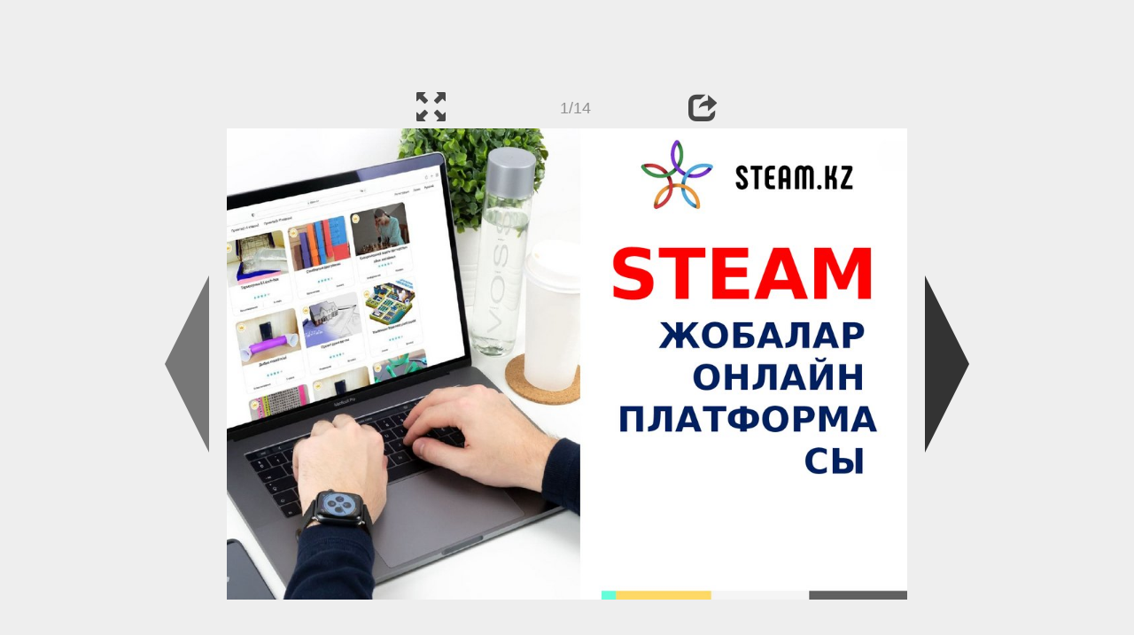

--- FILE ---
content_type: text/html; charset=UTF-8
request_url: https://en.ppt-online.org/1361556
body_size: 6961
content:
<!DOCTYPE html> 
<html>

<head>
	<meta http-equiv="Content-Type" content="text/html; charset=utf-8" />
	<meta http-equiv="X-UA-Compatible" content="IE=Edge">
	<meta name="viewport" content="width=device-width, initial-scale=1.0">
	
	<title>Steam.kz - online presentation</title>
	
	<link rel="stylesheet" type="text/css" href="https://cf.ppt-online.org/css/reveal.min.css?v=0.0332" />
	<!--<link rel="stylesheet" type="text/css" href="https://yastatic.net/bootstrap/3.3.4/css/bootstrap.min.css" />
	<link rel="stylesheet" type="text/css" href="https://maxcdn.bootstrapcdn.com/bootstrap/3.3.4/css/bootstrap.min.css" />-->
    <link rel="stylesheet" type="text/css" href="/css/bs/bootstrap.min.css" />
	
	<link rel="stylesheet" type="text/css" href="https://cf.ppt-online.org/css/css.min.css?v=0.01" />
	
	
	<link rel="apple-touch-icon" sizes="152x152" href="https://cf.ppt-online.org/ico152.png">
	<link rel="apple-touch-icon" sizes="144x144" href="https://cf.ppt-online.org/ico144.png">
	<link rel="apple-touch-icon" sizes="120x120" href="https://cf.ppt-online.org/ico120.png">
	<link rel="apple-touch-icon" sizes="114x114" href="https://cf.ppt-online.org/ico114.png">
	<link rel="apple-touch-icon" sizes="57x57" href="https://cf.ppt-online.org/ico57.png">
	<link rel="apple-touch-icon" sizes="72x72" href="https://cf.ppt-online.org/ico72.png">
	<link rel="apple-touch-icon" sizes="60x60" href="https://cf.ppt-online.org/ico60.png">
	<link rel="apple-touch-icon" sizes="76x76" href="https://cf.ppt-online.org/ico76.png">
	<link rel="icon" type="image/png" href="https://cf.ppt-online.org/ico32.png" sizes="32x32">
	<link rel="icon" type="image/png" href="https://cf.ppt-online.org/ico16.png" sizes="16x16">

	<link rel="alternate" hreflang="ru" href="https://ppt-online.org/1361556"/>
	<link rel="alternate" hreflang="en" href="https://en.ppt-online.org/1361556"/>
	
<link rel="canonical" href="https://en.ppt-online.org/1361556" />
<link rel="preload" as="image" href="https://cf4.ppt-online.org/files4/slide/f/F6ABnHqzgGj4rov7mVRKNdL8xT9eEbSkywtIDQ/slide-0.jpg" />
<meta property="og:image" content="https://cf4.ppt-online.org/files4/slide/f/F6ABnHqzgGj4rov7mVRKNdL8xT9eEbSkywtIDQ/slide-0.jpg" />
<meta property="og:title" content="Steam.kz - online presentation" />
<meta property="og:url" content="https://en.ppt-online.org/1361556" />
	
	<!--[if lt IE 9]>
		<script src="https://cf.ppt-online.org/js/reveal/html5shiv.js"></script>
	<![endif]-->
	
	<script>
		var sitelang = 'en';
		if(sitelang != 'ru'){
			var domainPrefix = sitelang + '.' ;
		}else{
			var domainPrefix = '';
		}
	</script>

	<script>
		var cfBase = 'https://cf.ppt-online.org';
		var pptId = '1361556';
		var pptTitle = 'Steam.kz';
		var imgWidth = 1024;
		var imgHeght = 709;
		var imgRatio = imgWidth / imgHeght;
		var embedMode = false;
		
		var viewPortHeight = Math.max(document.documentElement.clientHeight, window.innerHeight || 0);
		var viewPortWidth = Math.max(document.documentElement.clientWidth, window.innerWidth || 0);
	</script>

	


</head> 
<body>
<div id="wrapper">
<div id="article">





<!-- Yandex.Metrika counter -->
<script type="text/javascript" >
   (function(m,e,t,r,i,k,a){m[i]=m[i]||function(){(m[i].a=m[i].a||[]).push(arguments)};
   m[i].l=1*new Date();
   for (var j = 0; j < document.scripts.length; j++) {if (document.scripts[j].src === r) { return; }}
   k=e.createElement(t),a=e.getElementsByTagName(t)[0],k.async=1,k.src=r,a.parentNode.insertBefore(k,a)})
   (window, document, "script", "https://mc.yandex.ru/metrika/tag.js", "ym");

   ym(99715869, "init", {
        clickmap:true,
        trackLinks:true,
        accurateTrackBounce:true
   });
</script>
<noscript><div><img src="https://mc.yandex.ru/watch/99715869" style="position:absolute; left:-9999px;" alt="" /></div></noscript>
<!-- /Yandex.Metrika counter -->




<div style="text-align:center;">
<style>
.ppt_top { display:inline-block; width: 320px; height: 50px; }
@media(max-width:350px) { .ppt_top { display: none; } }
@media(max-height:400px) { .ppt_top { display: none; } }
@media(min-width:550px) { .ppt_top { width: 468px; height: 60px;} }
@media(min-width:768px) { .ppt_top { width: 728px; height: 90px;} }
@media(min-width:1200px) and (min-height:875px) { .ppt_top { width: 970px; height: 90px;} }
</style>
<script async src="//pagead2.googlesyndication.com/pagead/js/adsbygoogle.js"></script>
<!-- ppt Адаптивный -->
<ins class="adsbygoogle ppt_top"
     data-ad-client="ca-pub-5265468927213493"
     data-ad-slot="5556351824"></ins>
<script>
(adsbygoogle = window.adsbygoogle || []).push({});
</script>


</div>



<div class="navslide noselect" id="navPanel"><div class="navpart left"><div class="iconleft navigate-left" id="pptNavLeft"></div></div><div class="navpart center"><span class="glyphicon glyphicon-fullscreen bootstrapIcon" id="pptNavFull" ></span></div><div class="navpart"></div><div class="navpart center"><span class=" glyphicon glyphicon-share bootstrapIcon" id="pptNavShare"></span></div><div class="navpart right"><div class="iconright navigate-right" id="pptNavRight"></div></div></div>

<div id="shareCode" class="shareCodeUnactive">
<input type="text" id="shareInput" class="form-control" /><script type="text/javascript" src="//yastatic.net/es5-shims/0.0.2/es5-shims.min.js" charset="utf-8" async="async"></script><script type="text/javascript" src="//yastatic.net/share2/share.js" charset="utf-8" async="async"></script><div data-lang="en" class="ya-share2" data-services="vkontakte,facebook,odnoklassniki,telegram,twitter,blogger,lj"></div>
</div>

	<div id="slidePlaceHolder">
		
		
		
		<div class="reveal" id="revealRootElement"  >
				<div id="bigLeftArrow" class="navigate-left" ></div>
				<!-- Any section element inside of this container is displayed as a slide -->
				<div class="slides"  >			
										<section  data-slide-id="0" style="height: 100%; width:100%;" >
						<img src="https://cf4.ppt-online.org/files4/slide/f/F6ABnHqzgGj4rov7mVRKNdL8xT9eEbSkywtIDQ/slide-0.jpg"    style="max-width:100%;max-height:100%;" >
						
					</section>
										<section  data-slide-id="1" style="height: 100%; width:100%;" >
						<img src="https://cf4.ppt-online.org/files4/slide/f/F6ABnHqzgGj4rov7mVRKNdL8xT9eEbSkywtIDQ/slide-1.jpg"    style="max-width:100%;max-height:100%;" >
						
					</section>
										<section  data-slide-id="2" style="height: 100%; width:100%;" >
						<img src="https://cf4.ppt-online.org/files4/slide/f/F6ABnHqzgGj4rov7mVRKNdL8xT9eEbSkywtIDQ/slide-2.jpg"    style="max-width:100%;max-height:100%;" >
						
					</section>
										<section  data-slide-id="3" style="height: 100%; width:100%;" >
						<img src="" data-src="https://cf4.ppt-online.org/files4/slide/f/F6ABnHqzgGj4rov7mVRKNdL8xT9eEbSkywtIDQ/slide-3.jpg"    style="max-width:100%;max-height:100%;" >
						
					</section>
										<section  data-slide-id="4" style="height: 100%; width:100%;" >
						<img src="" data-src="https://cf4.ppt-online.org/files4/slide/f/F6ABnHqzgGj4rov7mVRKNdL8xT9eEbSkywtIDQ/slide-4.jpg"    style="max-width:100%;max-height:100%;" >
						
					</section>
										<section  data-slide-id="5" style="height: 100%; width:100%;" >
						<img src="" data-src="https://cf4.ppt-online.org/files4/slide/f/F6ABnHqzgGj4rov7mVRKNdL8xT9eEbSkywtIDQ/slide-5.jpg"    style="max-width:100%;max-height:100%;" >
						
					</section>
										<section  data-slide-id="6" style="height: 100%; width:100%;" >
						<img src="" data-src="https://cf4.ppt-online.org/files4/slide/f/F6ABnHqzgGj4rov7mVRKNdL8xT9eEbSkywtIDQ/slide-6.jpg"    style="max-width:100%;max-height:100%;" >
						
					</section>
										<section  data-slide-id="7" style="height: 100%; width:100%;" >
						<img src="" data-src="https://cf4.ppt-online.org/files4/slide/f/F6ABnHqzgGj4rov7mVRKNdL8xT9eEbSkywtIDQ/slide-7.jpg"    style="max-width:100%;max-height:100%;" >
						
					</section>
										<section  data-slide-id="8" style="height: 100%; width:100%;" >
						<img src="" data-src="https://cf4.ppt-online.org/files4/slide/f/F6ABnHqzgGj4rov7mVRKNdL8xT9eEbSkywtIDQ/slide-8.jpg"    style="max-width:100%;max-height:100%;" >
						
					</section>
										<section  data-slide-id="9" style="height: 100%; width:100%;" >
						<img src="" data-src="https://cf4.ppt-online.org/files4/slide/f/F6ABnHqzgGj4rov7mVRKNdL8xT9eEbSkywtIDQ/slide-9.jpg"    style="max-width:100%;max-height:100%;" >
						
					</section>
										<section  data-slide-id="10" style="height: 100%; width:100%;" >
						<img src="" data-src="https://cf4.ppt-online.org/files4/slide/f/F6ABnHqzgGj4rov7mVRKNdL8xT9eEbSkywtIDQ/slide-10.jpg"    style="max-width:100%;max-height:100%;" >
						
					</section>
										<section  data-slide-id="11" style="height: 100%; width:100%;" >
						<img src="" data-src="https://cf4.ppt-online.org/files4/slide/f/F6ABnHqzgGj4rov7mVRKNdL8xT9eEbSkywtIDQ/slide-11.jpg"    style="max-width:100%;max-height:100%;" >
						
					</section>
										<section  data-slide-id="12" style="height: 100%; width:100%;" >
						<img src="" data-src="https://cf4.ppt-online.org/files4/slide/f/F6ABnHqzgGj4rov7mVRKNdL8xT9eEbSkywtIDQ/slide-12.jpg"    style="max-width:100%;max-height:100%;" >
						
					</section>
										<section  data-slide-id="13" style="height: 100%; width:100%;" >
						<img src="" data-src="https://cf4.ppt-online.org/files4/slide/f/F6ABnHqzgGj4rov7mVRKNdL8xT9eEbSkywtIDQ/slide-13.jpg"    style="max-width:100%;max-height:100%;" >
						
					</section>
									</div> 
				<div id="bigRightArrow" class="navigate-right" ></div>
		</div>	
	</div> 
	
<noscript>
<div style="text-align:center;">
<img src="https://cf4.ppt-online.org/files4/slide/f/F6ABnHqzgGj4rov7mVRKNdL8xT9eEbSkywtIDQ/slide-0.jpg" alt="" title="" style="max-width:100%;margin-bottom:10px;" >
<img src="https://cf4.ppt-online.org/files4/slide/f/F6ABnHqzgGj4rov7mVRKNdL8xT9eEbSkywtIDQ/slide-1.jpg" alt="" title="" style="max-width:100%;margin-bottom:10px;" >
<img src="https://cf4.ppt-online.org/files4/slide/f/F6ABnHqzgGj4rov7mVRKNdL8xT9eEbSkywtIDQ/slide-2.jpg" alt="" title="" style="max-width:100%;margin-bottom:10px;" >
<img src="https://cf4.ppt-online.org/files4/slide/f/F6ABnHqzgGj4rov7mVRKNdL8xT9eEbSkywtIDQ/slide-3.jpg" alt="" title="" style="max-width:100%;margin-bottom:10px;" >
<img src="https://cf4.ppt-online.org/files4/slide/f/F6ABnHqzgGj4rov7mVRKNdL8xT9eEbSkywtIDQ/slide-4.jpg" alt="" title="" style="max-width:100%;margin-bottom:10px;" >
<img src="https://cf4.ppt-online.org/files4/slide/f/F6ABnHqzgGj4rov7mVRKNdL8xT9eEbSkywtIDQ/slide-5.jpg" alt="" title="" style="max-width:100%;margin-bottom:10px;" >
<img src="https://cf4.ppt-online.org/files4/slide/f/F6ABnHqzgGj4rov7mVRKNdL8xT9eEbSkywtIDQ/slide-6.jpg" alt="" title="" style="max-width:100%;margin-bottom:10px;" >
<img src="https://cf4.ppt-online.org/files4/slide/f/F6ABnHqzgGj4rov7mVRKNdL8xT9eEbSkywtIDQ/slide-7.jpg" alt="" title="" style="max-width:100%;margin-bottom:10px;" >
<img src="https://cf4.ppt-online.org/files4/slide/f/F6ABnHqzgGj4rov7mVRKNdL8xT9eEbSkywtIDQ/slide-8.jpg" alt="" title="" style="max-width:100%;margin-bottom:10px;" >
<img src="https://cf4.ppt-online.org/files4/slide/f/F6ABnHqzgGj4rov7mVRKNdL8xT9eEbSkywtIDQ/slide-9.jpg" alt="" title="" style="max-width:100%;margin-bottom:10px;" >
<img src="https://cf4.ppt-online.org/files4/slide/f/F6ABnHqzgGj4rov7mVRKNdL8xT9eEbSkywtIDQ/slide-10.jpg" alt="" title="" style="max-width:100%;margin-bottom:10px;" >
<img src="https://cf4.ppt-online.org/files4/slide/f/F6ABnHqzgGj4rov7mVRKNdL8xT9eEbSkywtIDQ/slide-11.jpg" alt="" title="" style="max-width:100%;margin-bottom:10px;" >
<img src="https://cf4.ppt-online.org/files4/slide/f/F6ABnHqzgGj4rov7mVRKNdL8xT9eEbSkywtIDQ/slide-12.jpg" alt="" title="" style="max-width:100%;margin-bottom:10px;" >
<img src="https://cf4.ppt-online.org/files4/slide/f/F6ABnHqzgGj4rov7mVRKNdL8xT9eEbSkywtIDQ/slide-13.jpg" alt="" title="" style="max-width:100%;margin-bottom:10px;" >
</div>
</noscript>



<div style="text-align:center; margin-top:15px; margin-bottom:15px;">
<style>
.ppt_down { display:inline-block; width: 320px; height: 100px; }
@media(max-width:350px) { .ppt_down { display: none; } }
@media(min-width:550px) { .ppt_down { width: 468px; height: 60px;} }
@media(min-width:768px) { .ppt_down { width: 728px; height: 90px;} }
@media(min-width:1200px) and (min-height:875px) { .ppt_down { width: 970px; height: 90px;} }
</style>
<script async src="//pagead2.googlesyndication.com/pagead/js/adsbygoogle.js"></script>
<!-- ppt Внизу -->
<ins class="adsbygoogle ppt_down"
     data-ad-client="ca-pub-5265468927213493"
     data-ad-slot="2591132621"
     ></ins>
<script>
(adsbygoogle = window.adsbygoogle || []).push({});
</script>





<div class="panel pptpanel pptinfo" id="pptInfoPanel">

<div class="pptInfoDownload">
<a href="/download/1361556"  class="btn btn-default btn-lg control-button" ><span class="glyphicon glyphicon-save " title="Download Steam.kz"></span></a> <span style="color:grey;margin-right: 5px;">39.60M</span></div>


<div class="pptInfoShare">

<div class="ya-share2" data-lang="en" data-services="vkontakte,facebook,odnoklassniki,moimir,gplus,twitter,telegram,blogger"></div>
</div>

<div class="clear"></div>


<div class="pptInfoCat">

<span id="catlabel">Categories: </span><a href="/topcat/edu"><img src="https://cf.ppt-online.org/img/cat/edu.png?v=0.1" alt="education" title="education" />education</a> <a href="/topcat/pedagogy"><img src="https://cf.ppt-online.org/img/cat/pedagogy.png?v=0.1" alt="pedagogy" title="pedagogy" />pedagogy</a>
</div>

<div class="pptInfoSearch">
	<div class="input-group" style="width: 100%;">
		<form action="/search" >
			
			<input placeholder="Search for presentation" type="text" name="text" size="50" class="form-control niceTextInput" />
			<input type="submit" value="Search" class="btn btn-default niceButton"  />
			
		</form>
		
	</div>
	
</div>

<div class="clear"></div>
</div>
		<div class="panel panel-primary pptpanel rightpanel">	
			<div class="panel-heading">Similar presentations:</div>
			<div class="panel-body thumb-panel-body" >
				<div class="row thumb-row" >
			
			<div class="col-xs-12 col-sm-6  thumb-box" >
					<div class="thumb-img-box" >
						<a  href="/205583" >
							<img class="lazy-thumb" width="100" height="75" src="https://cf.ppt-online.org/img/emptythumb.png" data-src="https://cf.ppt-online.org/files/thumb/v/Vge08XzUvYKQE7m1wGuFT3iNIqo4kH9pt5ly6J.jpg" alt="Дарынды балалармен жұмыс бағдарламасы" title="Дарынды балалармен жұмыс бағдарламасы" />
						</a>
					</div>
					<div class="thumb-text-box" >
						<a  href="/205583">
							Дарынды балалармен жұмыс бағдарламасы						</a>
						<!-- 51.48587 -->
					</div>
					<div class="clear"></div>
			</div>
			
				
			
			<div class="col-xs-12 col-sm-6  thumb-box" >
					<div class="thumb-img-box" >
						<a  href="/352437" >
							<img class="lazy-thumb" width="100" height="75" src="https://cf.ppt-online.org/img/emptythumb.png" data-src="https://cf.ppt-online.org/files1/thumb/y/YCKvrUqsbnJuZQA1cXH5tGLaD02pyzVxI3T8Eg.jpg" alt="Мұғалімнің жұмыс жұйесі" title="Мұғалімнің жұмыс жұйесі" />
						</a>
					</div>
					<div class="thumb-text-box" >
						<a  href="/352437">
							Мұғалімнің жұмыс жұйесі						</a>
						<!-- 45.852142 -->
					</div>
					<div class="clear"></div>
			</div>
			
				
			
			<div class="col-xs-12 col-sm-6  thumb-box" >
					<div class="thumb-img-box" >
						<a  href="/1490240" >
							<img class="lazy-thumb" width="100" height="56" src="https://cf.ppt-online.org/img/emptythumb.png" data-src="https://cf4.ppt-online.org/files4/thumb/h/hozk5SNJLmTeMZnWYEti1KfO3GQ07U2yAF4I8H.jpg" alt="Қазақстанда STEM - білім бeруді енгізу және дамыту" title="Қазақстанда STEM - білім бeруді енгізу және дамыту" />
						</a>
					</div>
					<div class="thumb-text-box" >
						<a  href="/1490240">
							Қазақстанда STEM - білім бeруді енгізу және дамыту						</a>
						<!-- 44.62659 -->
					</div>
					<div class="clear"></div>
			</div>
			
				
			
			<div class="col-xs-12 col-sm-6  thumb-box" >
					<div class="thumb-img-box" >
						<a  href="/440480" >
							<img class="lazy-thumb" width="100" height="56" src="https://cf.ppt-online.org/img/emptythumb.png" data-src="https://cf2.ppt-online.org/files2/thumb/u/Uefn7XzdpjAE1DGiVLlxb968rovWtSwHZCuyJNIRQB.jpg" alt="Оқушыларды критериалды бағалау жүйесі: апробация және енгізу" title="Оқушыларды критериалды бағалау жүйесі: апробация және енгізу" />
						</a>
					</div>
					<div class="thumb-text-box" >
						<a  href="/440480">
							Оқушыларды критериалды бағалау жүйесі: апробация және енгізу						</a>
						<!-- 43.939262 -->
					</div>
					<div class="clear"></div>
			</div>
			
				
			
			<div class="col-xs-12 col-sm-6  thumb-box" >
					<div class="thumb-img-box" >
						<a  href="/664409" >
							<img class="lazy-thumb" width="100" height="56" src="https://cf.ppt-online.org/img/emptythumb.png" data-src="https://cf2.ppt-online.org/files2/thumb/l/l1oiX4DBRj2h8MYdFxI90eZNO5s3USuwCg6LQTqbP.jpg" alt="Биологиялық білім беруді модернизациялауда STEAM ғылыми негізделген бағдарламасы арқылы оқушылардың мәдени даму жолдары" title="Биологиялық білім беруді модернизациялауда STEAM ғылыми негізделген бағдарламасы арқылы оқушылардың мәдени даму жолдары" />
						</a>
					</div>
					<div class="thumb-text-box" >
						<a  href="/664409">
							Биологиялық білім беруді модернизациялауда STEAM ғылыми негізделген бағдарламасы арқылы оқушылардың мәдени даму жолдары						</a>
						<!-- 42.632156 -->
					</div>
					<div class="clear"></div>
			</div>
			
				
			
			<div class="col-xs-12 col-sm-6  thumb-box" >
					<div class="thumb-img-box" >
						<a  href="/1554753" >
							<img class="lazy-thumb" width="100" height="75" src="https://cf.ppt-online.org/img/emptythumb.png" data-src="https://cf4.ppt-online.org/files4/thumb/0/0mpouGryhWf5cLUFgeaBdKiAEvXqI7ZkHC6bDJ.jpg" alt="Дарынды балалармен жұмыс жүргізу жүйесі" title="Дарынды балалармен жұмыс жүргізу жүйесі" />
						</a>
					</div>
					<div class="thumb-text-box" >
						<a  href="/1554753">
							Дарынды балалармен жұмыс жүргізу жүйесі						</a>
						<!-- 40.820045 -->
					</div>
					<div class="clear"></div>
			</div>
			
				
			
			<div class="col-xs-12 col-sm-6  thumb-box" >
					<div class="thumb-img-box" >
						<a  href="/330672" >
							<img class="lazy-thumb" width="100" height="75" src="https://cf.ppt-online.org/img/emptythumb.png" data-src="https://cf.ppt-online.org/files1/thumb/h/HZfwlnO6ULz1s8udPcDJx4YV5QoB7jt2SAkG9hmKyr.jpg" alt="Кіріктірілген білім беру бағдарламасы" title="Кіріктірілген білім беру бағдарламасы" />
						</a>
					</div>
					<div class="thumb-text-box" >
						<a  href="/330672">
							Кіріктірілген білім беру бағдарламасы						</a>
						<!-- 39.442856 -->
					</div>
					<div class="clear"></div>
			</div>
			
				
			
			<div class="col-xs-12 col-sm-6  thumb-box" >
					<div class="thumb-img-box" >
						<a  href="/1368158" >
							<img class="lazy-thumb" width="100" height="71" src="https://cf.ppt-online.org/img/emptythumb.png" data-src="https://cf4.ppt-online.org/files4/thumb/y/ykRCei6d0sGaXIUcnK7LVEupN3gW4P2JYZFMb8.jpg" alt="Binom - қр ең үлкен жеке меншік мектептер желісі" title="Binom - қр ең үлкен жеке меншік мектептер желісі" />
						</a>
					</div>
					<div class="thumb-text-box" >
						<a  href="/1368158">
							Binom - қр ең үлкен жеке меншік мектептер желісі						</a>
						<!-- 37.168976 -->
					</div>
					<div class="clear"></div>
			</div>
			
				
			
			<div class="col-xs-12 col-sm-6  thumb-box" >
					<div class="thumb-img-box" >
						<a  href="/584312" >
							<img class="lazy-thumb" width="100" height="56" src="https://cf.ppt-online.org/img/emptythumb.png" data-src="https://cf2.ppt-online.org/files2/thumb/b/bShiPdm8LAyHnU4zNujGVclw1grFTW67kOsEDxCXB0.jpg" alt="Жалпы білім беру мектебінде бастауыш сынып оқушыларында сөйлеу тілі бұзылыстарының жағдайы" title="Жалпы білім беру мектебінде бастауыш сынып оқушыларында сөйлеу тілі бұзылыстарының жағдайы" />
						</a>
					</div>
					<div class="thumb-text-box" >
						<a  href="/584312">
							Жалпы білім беру мектебінде бастауыш сынып оқушыларында сөйлеу тілі бұзылыстарының жағдайы						</a>
						<!-- 35.924767 -->
					</div>
					<div class="clear"></div>
			</div>
			
				
			
			<div class="col-xs-12 col-sm-6  thumb-box" >
					<div class="thumb-img-box" >
						<a  href="/189917" >
							<img class="lazy-thumb" width="100" height="75" src="https://cf.ppt-online.org/img/emptythumb.png" data-src="https://cf.ppt-online.org/files/thumb/a/A6UKyx1zfdHegOBjnhaRok0LEpJQVNcZr9mCWX.jpg" alt="Moodle, edx қашықтықтан оқыту ортасында сабақтың құрылымы мен мазмұнын әзірлеу" title="Moodle, edx қашықтықтан оқыту ортасында сабақтың құрылымы мен мазмұнын әзірлеу" />
						</a>
					</div>
					<div class="thumb-text-box" >
						<a  href="/189917">
							Moodle, edx қашықтықтан оқыту ортасында сабақтың құрылымы мен мазмұнын әзірлеу						</a>
						<!-- 35.734215 -->
					</div>
					<div class="clear"></div>
			</div>
			
				
</div></div></div>
<div class="panel panel-primary pptpanel pptdump">
	<div class="panel-heading">
		<div class="row">
			<div class="col-xs-10 ">
				<h1>Steam.kz</h1>
			</div>
			<div class="col-xs-2 filter-icon-wrapper">
				<span id="expand-dump" class="glyphicon glyphicon-resize-vertical bs-toggle-icon" aria-hidden="true" ></span>
			</div>
		</div>
	</div>
	<div id="dump-body" class="panel-body">
		<h2><a href="https://cf4.ppt-online.org/files4/slide/f/F6ABnHqzgGj4rov7mVRKNdL8xT9eEbSkywtIDQ/slide-0.jpg" target="_blank">1.</a> </h2>STEAM<br />
ЖОБАЛАР<br />
ОНЛАЙН<br />
ПЛАТФОРМА<br />
СЫ<br />
<h2><a href="https://cf4.ppt-online.org/files4/slide/f/F6ABnHqzgGj4rov7mVRKNdL8xT9eEbSkywtIDQ/slide-1.jpg" target="_blank">2.</a> </h2>STEAM - нің мақсаты<br />
Функционалдық<br />
сауаттылық<br />
Балаларды өз бетінше<br />
ойлауға және күнделікті<br />
мәселелерді<br />
шығармашылық тұрғыдан<br />
қарастыруға үйрету.<br />
Жасампаздықтың алғашқы<br />
қадамы<br />
Қазіргі таңда қолда бар заттардан жоба жасағандар, ертеңгі күні<br />
қолына дұрыс материалдар түскенде оданда мықтысын жасай алады.<br />
Басқаша айтқанда, STEAM балаларды шынайы өмірге дайындайды.<br />
<h2><a href="https://cf4.ppt-online.org/files4/slide/f/F6ABnHqzgGj4rov7mVRKNdL8xT9eEbSkywtIDQ/slide-2.jpg" target="_blank">3.</a> </h2>Жобалардың каталогы<br />
Steam.kz онлайн<br />
платформасы (160+)<br />
STEAM жобалары бар<br />
бірегей базаға қол<br />
жеткізуге мүмкіндік<br />
береді. Жобалар қолда<br />
бар материалдардан,<br />
пәндердің кең профилі<br />
бойынша:<br />
• Математика<br />
• Физика<br />
• Химия<br />
• Биология<br />
• Информатика<br />
• Жаратылыстану<br />
• Көркем еңбек<br />
• Технология<br />
<h2><a href="https://cf4.ppt-online.org/files4/slide/f/F6ABnHqzgGj4rov7mVRKNdL8xT9eEbSkywtIDQ/slide-3.jpg" target="_blank">4.</a> </h2>STEAM жоба беті<br />
Әрбір жеке жоба мыналарды<br />
қамтиды:<br />
Жоба атауы;<br />
Сипаттама, фото,<br />
4К дағдыларының біреуі;<br />
қажетті қол жетімді<br />
материалдардың тізімі;<br />
Үлестірме материал;<br />
Сабақ жоспарлары;<br />
Бекітуге арналған сұрақтар;<br />
Бағалау критерийлері (PBL)<br />
және рефлексия.<br />
<h2><a href="https://cf4.ppt-online.org/files4/slide/f/F6ABnHqzgGj4rov7mVRKNdL8xT9eEbSkywtIDQ/slide-4.jpg" target="_blank">5.</a> </h2>STEAM бағдарламасы<br />
STEAM ұсынған<br />
бағдарламалар берілген 1ден 11-ге дейін сыныптар.<br />
1 сынып – 32 жобалар<br />
2 сынып – 26 жобалар<br />
3 сынып – 24 жобалар<br />
4сынып – 24 жобалар<br />
5 сынып– 9 жобалар<br />
6 сынып – 9 жобалар<br />
7 сынып – 9 жобалар<br />
8 сынып – 9 жобалар<br />
9 сынып – 9 жобалар<br />
10 сынып – 9 жобалар<br />
11 сынып – 9 жобалар<br />
<h2><a href="https://cf4.ppt-online.org/files4/slide/f/F6ABnHqzgGj4rov7mVRKNdL8xT9eEbSkywtIDQ/slide-5.jpg" target="_blank">6.</a> </h2>STEAM<br />
жобалар<br />
бойынша бірнеше<br />
мысалдар<br />
<h2><a href="https://cf4.ppt-online.org/files4/slide/f/F6ABnHqzgGj4rov7mVRKNdL8xT9eEbSkywtIDQ/slide-6.jpg" target="_blank">7.</a> </h2>Мұғалімдерге арналған онлайн<br />
STEAM курстары<br />
Сонымен қатар,<br />
платформада мұғалімдерге<br />
онлайн курстар қол жетімді<br />
PBL (Project Based Learning);<br />
STEAM курсы;<br />
3D моделдеу;<br />
Arduino junior курсы<br />
IT кәсіпкерлік;<br />
Интернеттегі қауіпсіздік.<br />
Мұның бәрі нәтижесінде<br />
STEAM-ді жалпы білім беру<br />
процесіне үйлесімді енгізуге<br />
ықпал етеді.<br />
<h2><a href="https://cf4.ppt-online.org/files4/slide/f/F6ABnHqzgGj4rov7mVRKNdL8xT9eEbSkywtIDQ/slide-7.jpg" target="_blank">8.</a> </h2>Бином мектептер желісінде<br />
апробация<br />
Оқу процесіне STEAM-ді<br />
тиімді енгізу мақсатында,<br />
бұл бағдарлама 3000-нан<br />
астам белсенді оқушыны<br />
қамтыған төрт мектепте<br />
апробациядан өтті.<br />
Апробация “аралас әдісті”<br />
зерттеумен бірге жүрді,<br />
өйткені ол үлкен<br />
дәлелдемелік базаны және<br />
қарастырылып отырған<br />
мәселенің толық бейнесін<br />
алуға мүмкіндік береді<br />
(Creswell, 2012).<br />
<h2><a href="https://cf4.ppt-online.org/files4/slide/f/F6ABnHqzgGj4rov7mVRKNdL8xT9eEbSkywtIDQ/slide-8.jpg" target="_blank">9.</a> </h2><h2><a href="https://cf4.ppt-online.org/files4/slide/f/F6ABnHqzgGj4rov7mVRKNdL8xT9eEbSkywtIDQ/slide-9.jpg" target="_blank">10.</a> </h2>Сауалнаманың (зерттеудің) кейбір көріністері<br />
<h2><a href="https://cf4.ppt-online.org/files4/slide/f/F6ABnHqzgGj4rov7mVRKNdL8xT9eEbSkywtIDQ/slide-10.jpg" target="_blank">11.</a> </h2>STEAM Challenge оқушылар сайысы<br />
<h2><a href="https://cf4.ppt-online.org/files4/slide/f/F6ABnHqzgGj4rov7mVRKNdL8xT9eEbSkywtIDQ/slide-11.jpg" target="_blank">12.</a> </h2>Республикалық отбасылық сайыс<br />
“Family STEAM Challenge”<br />
<h2><a href="https://cf4.ppt-online.org/files4/slide/f/F6ABnHqzgGj4rov7mVRKNdL8xT9eEbSkywtIDQ/slide-12.jpg" target="_blank">13.</a> </h2>STEAM жобалар әлеуметтік<br />
желілерде<br />
Инстаграмда<br />
#steamkz хэштэгі<br />
қазіргі таңда желіде 100<br />
астам бейнероликтер<br />
бар.<br />
Бұл мектептердегі STEAM<br />
сабақтарының үзінділері<br />
және «Family STEAM<br />
Challenge» отбасылық<br />
STEAM байқауына қатысу<br />
барысындағы бейнелер.<br />
<h2><a href="https://cf4.ppt-online.org/files4/slide/f/F6ABnHqzgGj4rov7mVRKNdL8xT9eEbSkywtIDQ/slide-13.jpg" target="_blank">14.</a> </h2>Назарларыңызға<br />
рахмет!<br />
Steam.kz жобаның негізін<br />
қалаушы<br />
Тусюбжанов Айдын<br />
Болатұлы<br />
8 775 815 32 00<br />
www.steam.kz<br />
	</div>
</div>
<script>
	document.getElementById("expand-dump").onclick = function(){
		document.getElementById("dump-body").style.height = 'auto';
		document.getElementById("expand-dump").style.display = 'none';
	}
</script>


<div style="text-align:center; max-width: 768px; margin: 0 auto 20px auto;">
	
	<a href="https://en.ppt-online.org/1361556" >English</a> &nbsp; &nbsp; 
	<a href="https://ppt-online.org/1361556" >Русский</a>

	<a href="/tos" style="float:right;margin-right:5px;" >Rules</a>
</div>

	
</div> <!-- article -->
<footer>
	<div class="pseudoPanel">
		<div class="footerPart">
			<a href="https://en.ppt-online.org"><img width="63" height="25" src="https://cf.ppt-online.org/img/logo_medium.png?v=0.1" alt="PPT" class="logo"></a>
			<a href="https://en.ppt-online.org" class="logoText footerText">online</a>
		</div><div class="footerPart">
			<a href="/topcat"><img width="30" height="30" src="https://cf.ppt-online.org/img/pptmap.png?v=0.1" alt="Categories"  ></a>
			<a href="/topcat" class="footerText">Categories</a>
		</div><div class="footerPart">
			<a href="/contact"><img width="34" height="30" src="https://cf.ppt-online.org/img/feedback.png?v=0.1" alt="contacts"  ></a>
			<a href="/contact" class="footerText">Feedback</a>
		</div>
	</div>
</footer> 
</div><!-- wrapper -->

<script type="text/javascript" src="https://cf.ppt-online.org/js/jquery/jquery-1.11.1.min.js"></script>
<script type="text/javascript" src="https://cf.ppt-online.org/js/uploadhtml5.js?v=0.87"></script>

	<script src="https://cf.ppt-online.org/js/reveal/head.min.js"></script>
	<script src="https://cf.ppt-online.org/js/reveal/reveal.min.js?v=0.01"></script>
	<script src="https://cf.ppt-online.org/js/slideshow.min.js?v=0.01"></script>
	


<script src="https://cf.ppt-online.org/js/auto-complete.min.js"></script>
<script src="https://cf.ppt-online.org/js/search_form.min.js?v=0.003"></script>
<link rel="stylesheet" type="text/css" href="https://cf.ppt-online.org/css/auto-complete.min.css?v=0.01" />


</body>
</html>





--- FILE ---
content_type: text/html; charset=utf-8
request_url: https://www.google.com/recaptcha/api2/aframe
body_size: 265
content:
<!DOCTYPE HTML><html><head><meta http-equiv="content-type" content="text/html; charset=UTF-8"></head><body><script nonce="IuAc6dIck9UhWABgwsBgsw">/** Anti-fraud and anti-abuse applications only. See google.com/recaptcha */ try{var clients={'sodar':'https://pagead2.googlesyndication.com/pagead/sodar?'};window.addEventListener("message",function(a){try{if(a.source===window.parent){var b=JSON.parse(a.data);var c=clients[b['id']];if(c){var d=document.createElement('img');d.src=c+b['params']+'&rc='+(localStorage.getItem("rc::a")?sessionStorage.getItem("rc::b"):"");window.document.body.appendChild(d);sessionStorage.setItem("rc::e",parseInt(sessionStorage.getItem("rc::e")||0)+1);localStorage.setItem("rc::h",'1769151741279');}}}catch(b){}});window.parent.postMessage("_grecaptcha_ready", "*");}catch(b){}</script></body></html>